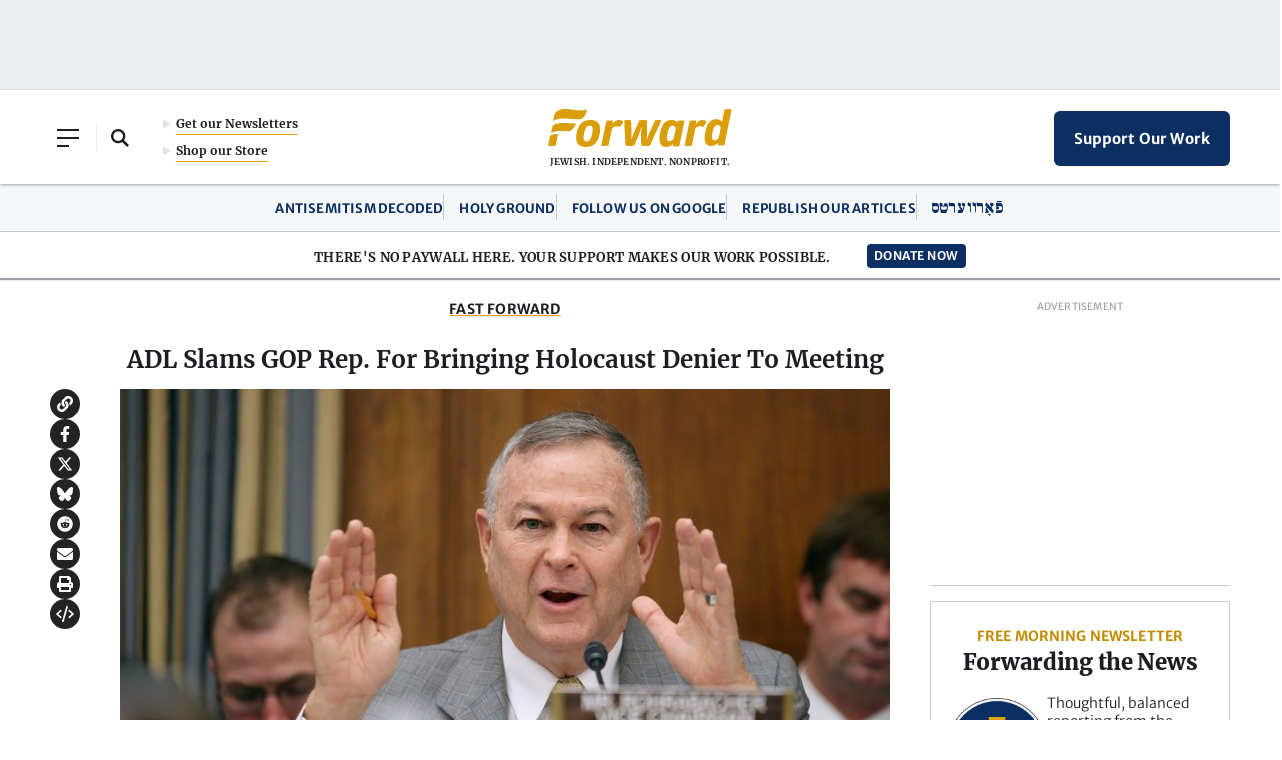

--- FILE ---
content_type: text/html; charset=utf-8
request_url: https://www.google.com/recaptcha/api2/aframe
body_size: 259
content:
<!DOCTYPE HTML><html><head><meta http-equiv="content-type" content="text/html; charset=UTF-8"></head><body><script nonce="OXT5L2tHHliKaPPTuMCCkQ">/** Anti-fraud and anti-abuse applications only. See google.com/recaptcha */ try{var clients={'sodar':'https://pagead2.googlesyndication.com/pagead/sodar?'};window.addEventListener("message",function(a){try{if(a.source===window.parent){var b=JSON.parse(a.data);var c=clients[b['id']];if(c){var d=document.createElement('img');d.src=c+b['params']+'&rc='+(localStorage.getItem("rc::a")?sessionStorage.getItem("rc::b"):"");window.document.body.appendChild(d);sessionStorage.setItem("rc::e",parseInt(sessionStorage.getItem("rc::e")||0)+1);localStorage.setItem("rc::h",'1769073943175');}}}catch(b){}});window.parent.postMessage("_grecaptcha_ready", "*");}catch(b){}</script></body></html>